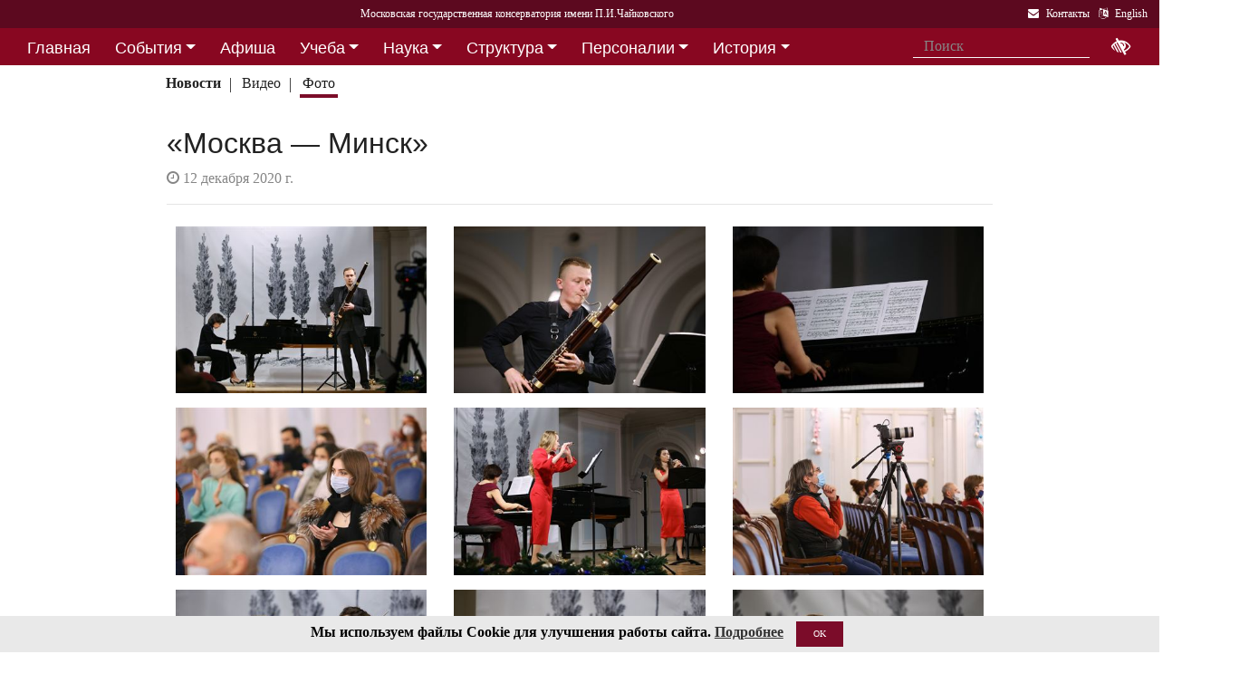

--- FILE ---
content_type: text/html; charset=utf-8
request_url: https://www.mosconsv.ru/ru/gallery.aspx?id=168961
body_size: 15211
content:

<!DOCTYPE html>
<html lang="ru">
<head><meta charset="utf-8" /><meta name="viewport" content="width=device-width, initial-scale=1, shrink-to-fit=no" /><meta http-equiv="x-ua-compatible" content="ie=edge" /><title>
	Московская консерватория - «Москва — Минск»
</title>
<meta name="description" content="«Московская государственная консерватория имени П. И. Чайковского» - Официальный сайт" />    
<meta name="keywords" content="Московская консерватория, консерватория, МГК,  концерты,бзк,большой зал консерватории" />
<meta property="og:locale" content="ru_RU" />
<meta property="og:title" content="«Москва — Минск»" />
<meta property="og:type" content="website" />
<meta property="og:url" content="" />
<meta property="og:image" content="//i1.mosconsv.ru/326/1320/900/80/20201212-IMG_7342.jpg" />
<meta property="fb:pages" content="195531763882762" />

<link rel="stylesheet" href="/css/mgk200624.min.css" />
    
<script type="text/javascript" src="/js/jquery-3.2.1.min.js"></script>
<noscript>
<link rel="stylesheet" href="https://maxcdn.bootstrapcdn.com/font-awesome/4.7.0/css/font-awesome.min.css" />
</noscript>
</head>
<body>
 
 <div lang="ru-RU">     
<header id="header">
<form method="post" action="./gallery.aspx?id=168961" id="aspnetForm">
<div class="aspNetHidden">
<input type="hidden" name="__VIEWSTATE" id="__VIEWSTATE" value="LAIgGrYGRdTLv8XjG74yRjRoqwSehtXsyTxgmB+lpd/QZdGRC6uEVZqmEyqlm2bvmBA4gIHLcBwLbGUULggFCfXFfUc=" />
</div>

<div class="aspNetHidden">

	<input type="hidden" name="__VIEWSTATEGENERATOR" id="__VIEWSTATEGENERATOR" value="099D4296" />
</div>
<div id="top-title" class="nav-title primary-color-dark">
<a tabindex="1" id="skiplink"  href="#main-content">Переход на основной текст <i class="fa fa-share" aria-label="пропустить навигацию и перейти на основной текст"></i></a>
<ul class="breadcrumb-dn"><li><a class="nav-link waves-effect waves-light" href="/ru/default.aspx"><span class="d-none d-lg-block">Московская государственная консерватория имени П.И.Чайковского</span><span class="d-md-block d-lg-none">Московская консерватория</span> </a></li></ul>

<ul class="top-icons ml-auto float-md-right ">
<li class="nav-item">
<a class="nav-link waves-effect waves-light text-white" href="/ru/page.aspx?id=124190" tabindex="9" ><i class="fa fa-envelope pr-2" data-toggle="tooltip" data-placement="bottom" title="На страницу Контакты"></i><span class="clearfix d-none d-sm-inline-block"> Контакты</span></a>
 </li> 
<li class="nav-item">
<a href="/en/gallery.aspx?id=168961" class="nav-link waves-effect waves-light text-white" tabindex="10"><i class="fa fa-language pr-2" data-toggle="tooltip" data-placement="bottom" title="Change to English"></i><span class="clearfix d-none d-sm-inline-block"> English</span></a>
</li></ul></div></form>

<!--Navbar-->
<div class="d-flex justify-content-around" id="red-nav"><nav class="megamenu" >
<button id="t-button" tabindex="20" class="accessible-megamenu-toggle" aria-expanded="false"><span class="sr-only">Открыть - закрыть</span><span></span><span></span><span></span></button>
<ol id="mmenu" role="navigation">
<li class="nav-item "><h2><a href="/ru/" class=" flat ">Главная</a></h2><div class="cols-  d-none ">
<h2 class="pm-title"><a href="/ru/"></a></h2></div></li><li class="nav-item "><h2><a href="/ru/event" class=" dropdown-toggle ">События</a></h2><div class="cols-3">
<h2 class="pm-title"><a href="/ru/event">События</a></h2><p class="pm-text" > Новости, События, Анонсы, Объявления</p><ol><li class="amm-panel-group"><h3><a href="/ru/events/7308">Новости</a></h3><p>Мероприятия и последние новости<p><ol><li><a href="/ru/events/7307">Фестивали</a></li><li><a href="/ru/events/22209">Конкурсы</a></li><li><a href="/ru/events/125631">Мастер-классы и встречи</a><hr /></li><li><a href="/ru/events/22033">Конференции</a></li><li><a href="/ru/events/22034">Выставки</a></li><li><a href="/ru/events/155871">Партнёрские проекты</a></li><li><a href="/ru/articles.aspx">Колонка редактора</a></li></ol></li><li class="amm-panel-group"><h3><a href="/ru/events/125192">Объявления</a></h3><p>Объявления для сотрудников, педагогов и обучающихся<p><ol><li><a href="/ru/events/124497">Вакансии ППС</a></li><li><a href="/ru/events/124498">Вакансии сотрудников</a><hr /></li><li><a href="/ru/events/125855">Благодарности и поздравления</a><hr /></li><li><a href="/ru/events/130102">Перенос и замена концертов</a></li></ol></li><li class="amm-panel-group"><h3><a href="/ru/video.aspx">Хроника событий</a></h3><p>Фоторепортажи и видео<p><ol><li><a href="/ru/galleries/155944">Фото с концертов</a></li><li><a href="/ru/galleries/155871">Партнёрство - репортажи</a></li><li><a href="/ru/galleries/22034">Обзор Выставок</a></li><li><a href="/ru/galleries/125631">Мастер-классы</a></li><li><a href="/ru/galleries/125855">Премии и награды - фоторепортажи</a><hr /></li><li><a href="/ru/videos">Видеохроника</a></li></ol></li></ol></div></li><li class="nav-item "><h2><a href="/afisha" class=" flat ">Афиша</a></h2><div class="cols-  d-none ">
<h2 class="pm-title"><a href="/afisha"></a></h2></div></li><li class="nav-item "><h2><a href="/ru/edu" class=" dropdown-toggle ">Учеба</a></h2><div class="cols-4">
<h2 class="pm-title"><a href="/ru/edu">Учеба в МГК</a></h2><p class="pm-text" > Раздел для тех, кто учится или собирается учиться в консерватории</p><ol><li class="amm-panel-group"><h3><a href="/ru/events/155870">Объявления</a></h3><p>Расписание занятий и сессий<p><ol><li><a href="/ru/scheduler.aspx">Расписание</a></li><li><a href="/ru/events/125631">Мастер-классы</a></li><li><a href="/ru/baselist">Конкурсы</a></li><li><a href="/ru/eventdet/175389">Академическая мобильность</a><hr /></li><li><a href="/ru/videos.aspx?id=155872">Образовательное видео</a></li><li><a href="/ru/videos.aspx?id=125631">Видеофрагменты мастер-классов</a></li><li><a href="/ru/galleries/155870">Студенческая жизнь в фотографиях</a></li></ol></li><li class="amm-panel-group"><h3><a href="/ru/enter.aspx">Поступление</a></h3><p>Информация для поступающих в МГК<p><ol><li><a href="/ru/programm.aspx?id=135695">Абитуриенту - специалитет</a><hr /></li><li><a href="/ru/programm.aspx?id=129491">Поступление в аспирантуру</a></li><li><a href="/ru/programm.aspx?id=133748">Поступление в ассистентуру-стажировку</a><hr /></li><li><a href="/ru/groups/21436">Приемная комиссия</a></li></ol></li><li class="amm-panel-group"><h3><a href="/ru/edu">Программы обучения в МГК</a></h3><p>Программы обучения, по которым готовят специалистов в МГК<p><ol><li><a href="/ru/programm.aspx?id=135695">Специалитет</a></li><li><a href="/ru/programm.aspx?id=129850">Подкурсы на специалитет</a><hr /></li><li><a href="/ru/programm.aspx?id=129491">Аспирантура</a></li><li><a href="/ru/programm.aspx?id=133748">Ассистентура-стажировка</a></li><li><a href="/ru/programm.aspx?id=130300">Подкурсы в аспирантуру и ассистентуру</a></li></ol></li><li class="amm-panel-group"><h3><a href="/ru/edu#u-otdel">Структура</a></h3><p>Учебный отдел<p><ol><li><a href="/ru/caf.aspx?id=7251">Факультеты</a></li><li><a href="/ru/caf.aspx?id=7250">Кафедры</a></li><li><a href="/ru/groups/136793">Студенческий профсоюз</a><hr /></li><li><a href="/ru/groups/124172">Факультет повышения квалификации</a></li><li><a href="/ru/groups/156143">Международная школа</a><hr /></li><li><a href="https://lk.mosconsv.ru">Электронная образовательная среда</a></li></ol></li></ol></div></li><li class="nav-item "><h2><a href="/ru/nauka" class=" dropdown-toggle ">Наука</a></h2><div class="cols-4">
<h2 class="pm-title"><a href="/ru/nauka">Наука</a></h2><p class="pm-text" > Научные и научно-творческие подразделения</p><ol><li class="amm-panel-group"><h3><a href="/ru/nauka#n-prorec">Проректор</a></h3><p>Проректор по научной работе<p><ol><li><a href="/ru/events.aspx?type=22033">Конференции</a></li><li><a href="/ru/nauka#n-disser">Защиты диссертаций</a></li><li><a href="/ru/events/125542">Презентации</a><hr /></li><li><a href="/ru/videos/22033">Видеофрагменты конференций</a></li></ol></li><li class="amm-panel-group"><h3><a href="/ru/nauka#n-podraz">Структура</a></h3><p>Научные и научно-творческие подразделения<p><ol><li><a href="/ru/groups/120421">Диссертационный совет</a></li><li><a href="/ru/groups/120435">Архив</a></li><li><a href="/ru/groups/139436">СНТО</a></li><li><a href="/ru/groups/120422">Библиотека</a></li></ol></li><li class="amm-panel-group"><h3><a href="/ru/publications">Издания</a></h3><p>Книги, журналы, ноты и другие материалы<p><ol><li><a href="/ru/groups/120428">Издательский центр</a></li><li><a href="/ru/groups/128661">Редакция журнала</a></li><li><a href="/ru/groups/123722">Редакция газет</a><hr /></li><li><a href="/ru/disks.aspx">Компакт-диски</a></li><li><a href="/ru/groups/22012">Центр звукозаписи</a></li></ol></li><li class="amm-panel-group"><h3><a href="/ru/nauka#n-prorec">Научные центры</a></h3><ol><li><a href="/ru/groups/120431">Центр современной музыки</a></li><li><a href="/ru/groups/120432">Центр церковной музыки</a></li><li><a href="/ru/groups/120430">Центр народной музыки</a></li><li><a href="/ru/groups/120434">Центр электроакустической музыки</a></li></ol></li></ol></div></li><li class="nav-item "><h2><a href="/ru/structure" class=" dropdown-toggle ">Структура</a></h2><div class="cols-4">
<h2 class="pm-title"><a href="/ru/structure">Структура ВУЗа</a></h2><p class="pm-text" > Все подразделения консерватории</p><ol><li class="amm-panel-group"><h3><a href="/ru/structure.aspx?type=1">Подразделения</a></h3><p>Административные подразделения в алфавитном порядке<p><ol><li><a href="/ru/structure.aspx?">Подразделения по подчинению</a><hr /></li><li><a href="/ru/structure?type=2">Творческие подразделения</a></li></ol></li><li class="amm-panel-group"><h3><a href="/ru/groups/11155">Ректорат</a></h3><ol><li><a href="/ru/caf/7251">Факультеты</a></li><li><a href="/ru/caf/7250">Кафедры</a></li><li><a href="/ru/groups/123628">Учёный совет</a><hr /></li><li><a href="/ru/groups/124148">Учебно-методическое управление</a></li></ol></li><li class="amm-panel-group"><h3><a href="/sveden/">Сведения об образовательной организации</a></h3><p>Раскрытие информации согласно правилам Рособрнадзора<p><ol><li><a href="/ru/page/126291">Антикоррупционная политика</a></li><li><a href="/ru/page/178886">Антитеррористическая безопасность</a></li><li><a href="/ru/page/170180">Реквизиты</a></li></ol></li><li class="amm-panel-group"><h3><a href="/ru/page/124190">Контактная информация</a></h3><p>Адреса, телефоны, как нас найти<p><ol><li><a href="/ru/page.aspx?id=124381">О сайте</a><hr /></li><li><a href="/ru/groups/120223">Общежитие на Малой Грузинской</a></li><li><a href="/ru/groups/120224">Филиал общежития</a></li></ol></li></ol></div></li><li class="nav-item "><h2><a href="/ru/persons" class=" dropdown-toggle ">Персоналии</a></h2><div class="cols-3">
<h2 class="pm-title"><a href="/ru/persons">ППС</a></h2><p class="pm-text" > Профессорско-преподавательский состав</p><ol><li class="amm-panel-group"><h3><a href="/ru/musgroups.aspx">Творческие коллективы</a></h3><p>Оркестры, хоры и ансамбли <p><ol><li><a href="/ru/persons?id=21818">Концертмейстеры</a></li><li><a href="/ru/laureats.aspx">Наши лауреаты</a></li></ol></li><li class="amm-panel-group"><h3><a href="/ru/events/125192">Объявления</a></h3><p>Объявления для сотрудников<p><ol><li><a href="/ru/events.aspx?type=124497">Вакансии ППС</a></li><li><a href="/ru/events.aspx?type=124498">Вакансии сотрудников</a></li></ol></li><li class="amm-panel-group"><h3><a href="/ru/personhist">История - ППС</a></h3><p>Преподаватели, работавшие до настоящего времени<p><ol><li><a href="/ru/students_h.aspx">История - Студенты</a></li></ol></li></ol></div></li><li class="nav-item "><h2><a href="/ru/history" class=" dropdown-toggle ">История</a></h2><div class="cols-2">
<h2 class="pm-title"><a href="/ru/history">История</a></h2><p class="pm-text" > История Московской консерватории</p><ol><li class="amm-panel-group"><h3><a href="/ru/personhist">Преподаватели</a></h3><p>ППС консерватории до настоящего времени<p><ol><li><a href="/ru/studenthist">Выпускники</a><hr /></li><li><a href="/ru/groups/125844">Почетные профессора</a></li><li><a href="/ru/groups/120435">Архив консерватории</a></li></ol></li><li class="amm-panel-group"><h3><a href="/ru/groups/120423">Музей</a></h3><p>Музей имени Н. Г. Рубинштейна<p><ol><li><a href="/ru/books.aspx">Книги по истории</a><hr /></li><li><a href="/ru/videos/120595">Видео об истории консерватории</a></li></ol></li></ol></div></li><li class="nav-item "><h2><a href="/ru/partner" class=" dropdown-toggle ">Партнерство</a></h2><div class="cols-3">
<h2 class="pm-title"><a href="/ru/partner">Партнерство</a></h2><p class="pm-text" > Спонсоры и партнеры МГК</p><ol><li class="amm-panel-group"><h3><a href="/ru/caf/123573">Спонсоры</a></h3><p>Компании-спонсоры МГК<p><ol><li><a href="/ru/caf/123584">Партнеры</a><hr /></li><li><a href="/ru/events.aspx?type=155871">Мероприятия</a></li><li><a href="/ru/videos.aspx?id=155871">Хроника</a></li></ol></li><li class="amm-panel-group"><h3><a href="/ru/groups/124181">Попечительский совет</a></h3><p>Московской консерватории<p><ol><li><a href="/ru/groups/174344">Почетные профессора</a></li><li><a href="/ru/events.aspx?group_id=124181">События</a></li></ol></li><li class="amm-panel-group"><h3><a href="/ru/links.aspx">Ссылки</a></h3><p>Ссылки на дружественные сайты<p><ol><li><a href="/ru/links.aspx#mgk">Сайты МГК</a><hr /></li><li><a href="/ru/page/158147">Стратегия развития</a></li></ol></li></ol></div></li>
</ol><div class="nav-add">


<form class="form-inline mb-2 px-2 ml-1" action="/ru/search" id="searchbox_004889375489005212700:z2br2xmkozq" role="search">
<input type="hidden" name="cx" value="004889375489005212700:z2br2xmkozq" />
<input type="hidden" name="cof" value="FORID:11" />
<input type="hidden" name="ie" value="utf-8" />
<input type="hidden" name="oe" value="utf-8" />
<div class="waves-input-wrapper waves-effect waves-light">
<input class="form-control flat" onclick="" type="text" tabindex="0" name="q" id="googleSearch" placeholder="Поиск" autocomplete="off" /><input type="submit" name="sa" value=""  class="global-search-submit" />
</div></form>
<div class="acc"><a id="eyeOpen" tabindex="0" class="nav-link waves-effect waves-light" itemprop="copy"><i class="fa fa-low-vision fa-lg" data-toggle="tooltip" data-placement="bottom" title="если Вы плохо видите"></i></a> </div>
</div></nav></div>

<!-- top menu second level start -->

<!-- top menu second level end -->


<nav class="navbar navbar-expand-md navbar-light  navbar-toggleable-md second-nav">
 <button class="navbar-toggler" type="button" data-toggle="collapse" data-target="#collapseBred" aria-controls="collapseEx2" aria-expanded="false" aria-label="Toggle navigation">
    <span class="navbar-toggler-icon"></span>
  </button> 
<div class="container"><div class="collapse navbar-collapse" id="collapseBred"><ul class="nav navbar-nav breadcrump">
<li class="nav-item "><a href="/ru/event.aspx" class="nav-link waves-effect waves-light font-weight-bold">Новости</a></li><li class="nav-item "><a href="/ru/videos.aspx" class="nav-link waves-effect waves-light ">Видео</a></li><li class="nav-item active"><a href="/ru/galleries.aspx" class="nav-link waves-effect waves-light ">Фото</a></li>
</ul></div></div></nav>
  
</header>   
<main role="main">
<div class="container" id="main-content">

<div class="row">
<div class="col-12  px-4">
<h2>«Москва — Минск»</h2>
<section class="widget-content">
<div class="post-data"><p> <em class="fa fa-clock-o"></em> 12 декабря 2020 г.</p></div>
</section>
 <hr class="mb-4" />
</div>
<div class="col-12">
    
<div class="gallery my-gallery row mx-md-1 mb-4" id="gallery">


<figure class="mb-3 col-md-6 col-lg-4 pics cap-bot animation all 1 view hm-zoom overlay hm-red-slight ">
<a href="//i1.mosconsv.ru/326/1320/880/80/20201212-IMG_7276.jpg" data-size="1320x880"><img data-src="//i1.mosconsv.ru/326/400/600/80/20201212-IMG_7276.jpg" alt="" class="lazy img-fluid" /></a>
<figcaption itemprop='caption description'>А. Вивальди. Концерт для фагота с оркестром ми минор, переработка для фагота и фортепиано. Исполняют Владимир Елистратов (фагот), Ольга Бер (фортепиано)<div class="pic-footer row d-none pr-3"><div class="col-md-8">Персоны: <a href="/ru/person.aspx?id=31477">Бер&nbsp;О. Л.</a> <a href="/ru/person.aspx?id=149203">Елистратов&nbsp;В. С.</a> </div><div class="col-md-4 text-right">Фото Д.Рылов</div></div></figcaption>
</figure>     

<figure class="mb-3 col-md-6 col-lg-4 pics cap-bot animation all 1 view hm-zoom overlay hm-red-slight ">
<a href="//i1.mosconsv.ru/326/1320/880/80/20201212-IMG_7281.jpg" data-size="1320x880"><img data-src="//i1.mosconsv.ru/326/400/600/80/20201212-IMG_7281.jpg" alt="" class="lazy img-fluid" /></a>
<figcaption itemprop='caption description'>Илья Быков (фагот)<div class="pic-footer row d-none pr-3"><div class="col-md-8">Персоны: <a href="/ru/person.aspx?id=149175">Быков&nbsp;И. В.</a> </div><div class="col-md-4 text-right">Фото Д.Рылов</div></div></figcaption>
</figure>     

<figure class="mb-3 col-md-6 col-lg-4 pics cap-bot animation all 1 view hm-zoom overlay hm-red-slight ">
<a href="//i1.mosconsv.ru/326/1320/880/80/20201212-IMG_7282.jpg" data-size="1320x880"><img data-src="//i1.mosconsv.ru/326/400/600/80/20201212-IMG_7282.jpg" alt="" class="lazy img-fluid" /></a>
<figcaption itemprop='caption description'>Мендельсон. «Песня без слов» ре мажор, соч. 109 (переложение для фагота и фортепиано). За фортепиано Александра Полякова<div class="pic-footer row d-none pr-3"><div class="col-md-4 text-right">Фото Д.Рылов</div></div></figcaption>
</figure>     

<figure class="mb-3 col-md-6 col-lg-4 pics cap-bot animation all 1 view hm-zoom overlay hm-red-slight ">
<a href="//i1.mosconsv.ru/326/1320/880/80/20201212-IMG_7284.jpg" data-size="1320x880"><img data-src="//i1.mosconsv.ru/326/400/600/80/20201212-IMG_7284.jpg" alt="" class="lazy img-fluid" /></a>
<figcaption itemprop='caption description'>Абонемент № 42. Большой фестиваль «Двойная трость» в Рахманиновском зале<div class="pic-footer row d-none pr-3"><div class="col-md-4 text-right">Фото Д.Рылов</div></div></figcaption>
</figure>     

<figure class="mb-3 col-md-6 col-lg-4 pics cap-bot animation all 1 view hm-zoom overlay hm-red-slight ">
<a href="//i1.mosconsv.ru/326/1320/880/80/20201212-IMG_7291.jpg" data-size="1320x880"><img data-src="//i1.mosconsv.ru/326/400/600/80/20201212-IMG_7291.jpg" alt="" class="lazy img-fluid" /></a>
<figcaption itemprop='caption description'>Ж. Демерссман. «Duo brilliant» на темы из оперы Дж. Россини «Вильгельм Телль» для флейты, гобоя и фортепиано. Исполняют Диана Лотакова (флейта), Валерия Алесюк (гобой), Александра Полякова (фортепиано)
<div class="pic-footer row d-none pr-3"><div class="col-md-4 text-right">Фото Д.Рылов</div></div></figcaption>
</figure>     

<figure class="mb-3 col-md-6 col-lg-4 pics cap-bot animation all 1 view hm-zoom overlay hm-red-slight ">
<a href="//i1.mosconsv.ru/326/1320/880/80/20201212-IMG_7297.jpg" data-size="1320x880"><img data-src="//i1.mosconsv.ru/326/400/600/80/20201212-IMG_7297.jpg" alt="" class="lazy img-fluid" /></a>
<figcaption itemprop='caption description'>Абонемент № 42. Большой фестиваль «Двойная трость». Рахманиновский зал<div class="pic-footer row d-none pr-3"><div class="col-md-4 text-right">Фото Д.Рылов</div></div></figcaption>
</figure>     

<figure class="mb-3 col-md-6 col-lg-4 pics cap-bot animation all 1 view hm-zoom overlay hm-red-slight ">
<a href="//i1.mosconsv.ru/326/1320/880/80/20201212-IMG_7315.jpg" data-size="1320x880"><img data-src="//i1.mosconsv.ru/326/400/600/80/20201212-IMG_7315.jpg" alt="" class="lazy img-fluid" /></a>
<figcaption itemprop='caption description'>Диана Лотакова (флейта), Валерия Алесюк (гобой)<div class="pic-footer row d-none pr-3"><div class="col-md-4 text-right">Фото Д.Рылов</div></div></figcaption>
</figure>     

<figure class="mb-3 col-md-6 col-lg-4 pics cap-bot animation all 1 view hm-zoom overlay hm-red-slight ">
<a href="//i1.mosconsv.ru/326/1320/880/80/20201212-IMG_7327.jpg" data-size="1320x880"><img data-src="//i1.mosconsv.ru/326/400/600/80/20201212-IMG_7327.jpg" alt="" class="lazy img-fluid" /></a>
<figcaption itemprop='caption description'>Р. Шуман. Романс №2 для гобоя и фортепиано, соч. 94 (переложение для фагота и фортепиано). Исполняет Тамара Акинфина (фагот), Ольга Бер (фортепиано)<div class="pic-footer row d-none pr-3"><div class="col-md-8">Персоны: <a href="/ru/person.aspx?id=31477">Бер&nbsp;О. Л.</a> </div><div class="col-md-4 text-right">Фото Д.Рылов</div></div></figcaption>
</figure>     

<figure class="mb-3 col-md-6 col-lg-4 pics cap-bot animation all 1 view hm-zoom overlay hm-red-slight ">
<a href="//i1.mosconsv.ru/326/1320/880/80/20201212-IMG_7341.jpg" data-size="1320x880"><img data-src="//i1.mosconsv.ru/326/400/600/80/20201212-IMG_7341.jpg" alt="" class="lazy img-fluid" /></a>
<figcaption itemprop='caption description'>Анна Лимановская (гобой), Александра Полякова (фортепиано)<div class="pic-footer row d-none pr-3"><div class="col-md-8">Персоны: <a href="/ru/person.aspx?id=31484">Полякова&nbsp;А. В.</a> </div><div class="col-md-4 text-right">Фото Д.Рылов</div></div></figcaption>
</figure>     

<figure class="mb-3 col-md-6 col-lg-4 pics cap-bot animation all 1 view hm-zoom overlay hm-red-slight ">
<a href="//i1.mosconsv.ru/326/1320/880/80/20201212-IMG_7342.jpg" data-size="1320x880"><img data-src="//i1.mosconsv.ru/326/400/600/80/20201212-IMG_7342.jpg" alt="" class="lazy img-fluid" /></a>
<figcaption itemprop='caption description'>На сцене Рахманиновского зала Анна Лимановская (гобой), Александра Полякова (фортепиано), Илья Быков (фагот)<div class="pic-footer row d-none pr-3"><div class="col-md-8">Персоны: <a href="/ru/person.aspx?id=31484">Полякова&nbsp;А. В.</a> <a href="/ru/person.aspx?id=149175">Быков&nbsp;И. В.</a> </div><div class="col-md-4 text-right">Фото Д.Рылов</div></div></figcaption>
</figure>     

<figure class="mb-3 col-md-6 col-lg-4 pics cap-bot animation all 1 view hm-zoom overlay hm-red-slight ">
<a href="//i1.mosconsv.ru/326/1320/880/80/20201212-IMG_7353.jpg" data-size="1320x880"><img data-src="//i1.mosconsv.ru/326/400/600/80/20201212-IMG_7353.jpg" alt="" class="lazy img-fluid" /></a>
<figcaption itemprop='caption description'>О. Нуссио. Вариации на тему Дж. Перголези для фагота и фортепиано. Исполняют Владислав Одинцов (фагот), Ольга Бер (фортепиано)<div class="pic-footer row d-none pr-3"><div class="col-md-4 text-right">Фото Д.Рылов</div></div></figcaption>
</figure>     

<figure class="mb-3 col-md-6 col-lg-4 pics cap-bot animation all 1 view hm-zoom overlay hm-red-slight ">
<a href="//i1.mosconsv.ru/326/1320/880/80/20201212-IMG_7347.jpg" data-size="1320x880"><img data-src="//i1.mosconsv.ru/326/400/600/80/20201212-IMG_7347.jpg" alt="" class="lazy img-fluid" /></a>
<figcaption itemprop='caption description'>О. Нуссио. Вариации на тему Дж. Перголези для фагота и фортепиано. Исполняют Владислав Одинцов (фагот), Ольга Бер (фортепиано)<div class="pic-footer row d-none pr-3"><div class="col-md-4 text-right">Фото Д.Рылов</div></div></figcaption>
</figure>     

<figure class="mb-3 col-md-6 col-lg-4 pics cap-bot animation all 1 view hm-zoom overlay hm-red-slight ">
<a href="//i1.mosconsv.ru/326/1320/880/80/20201212-IMG_7354.jpg" data-size="1320x880"><img data-src="//i1.mosconsv.ru/326/400/600/80/20201212-IMG_7354.jpg" alt="" class="lazy img-fluid" /></a>
<figcaption itemprop='caption description'>О. Нуссио. Вариации на тему Дж. Перголези для фагота и фортепиано. Исполняют Владислав Одинцов (фагот), Ольга Бер (фортепиано)<div class="pic-footer row d-none pr-3"><div class="col-md-8">Персоны: <a href="/ru/person.aspx?id=31477">Бер&nbsp;О. Л.</a> </div><div class="col-md-4 text-right">Фото Д.Рылов</div></div></figcaption>
</figure>     

<figure class="mb-3 col-md-6 col-lg-4 pics cap-bot animation all 1 view hm-zoom overlay hm-red-slight ">
<a href="//i1.mosconsv.ru/326/1320/880/80/20201212-IMG_7365.jpg" data-size="1320x880"><img data-src="//i1.mosconsv.ru/326/400/600/80/20201212-IMG_7365.jpg" alt="" class="lazy img-fluid" /></a>
<figcaption itemprop='caption description'>Ж. Франсе. Квинтет №1 для духовых. Исполняет Квинтет «Magic winds» в составе: Анна Комарова (флейта), Фрол Герасимов (гобой), Даниил Цеп (фагот), Владимир Нужин (валторна), Владимир Губченко (кларнет)<div class="pic-footer row d-none pr-3"><div class="col-md-8">Персоны: <a href="/ru/person.aspx?id=149369">Нужин&nbsp;В. Н.</a> </div><div class="col-md-4 text-right">Фото Д.Рылов</div></div></figcaption>
</figure>     

<figure class="mb-3 col-md-6 col-lg-4 pics cap-bot animation all 1 view hm-zoom overlay hm-red-slight ">
<a href="//i1.mosconsv.ru/326/1320/880/80/20201212-IMG_7374.jpg" data-size="1320x880"><img data-src="//i1.mosconsv.ru/326/400/600/80/20201212-IMG_7374.jpg" alt="" class="lazy img-fluid" /></a>
<figcaption itemprop='caption description'>Ж. Франсе. Квинтет №1 для духовых. Исполняет Квинтет «Magic winds» в составе: Анна Комарова (флейта), Фрол Герасимов (гобой), Даниил Цеп (фагот), Владимир Нужин (валторна), Владимир Губченко (кларнет)<div class="pic-footer row d-none pr-3"><div class="col-md-8">Персоны: <a href="/ru/person.aspx?id=149369">Нужин&nbsp;В. Н.</a> </div><div class="col-md-4 text-right">Фото Д.Рылов</div></div></figcaption>
</figure>     

<figure class="mb-3 col-md-6 col-lg-4 pics cap-bot animation all 1 view hm-zoom overlay hm-red-slight ">
<a href="//i1.mosconsv.ru/326/1320/880/80/20201212-IMG_7390.jpg" data-size="1320x880"><img data-src="//i1.mosconsv.ru/326/400/600/80/20201212-IMG_7390.jpg" alt="" class="lazy img-fluid" /></a>
<figcaption itemprop='caption description'>Эмиль Мирославский (гобой)<div class="pic-footer row d-none pr-3"><div class="col-md-8">Персоны: <a href="/ru/person.aspx?id=40494">Мирославский&nbsp;Э. </a> </div><div class="col-md-4 text-right">Фото Д.Рылов</div></div></figcaption>
</figure>     

<figure class="mb-3 col-md-6 col-lg-4 pics cap-bot animation all 1 view hm-zoom overlay hm-red-slight ">
<a href="//i1.mosconsv.ru/326/1320/880/80/20201212-IMG_7396.jpg" data-size="1320x880"><img data-src="//i1.mosconsv.ru/326/400/600/80/20201212-IMG_7396.jpg" alt="" class="lazy img-fluid" /></a>
<figcaption itemprop='caption description'>А. Рубцов. «Окружённые мечтой» для гобоя, фагота и фортепиано. Первое исполнение в России. Исполняют Эмиль Мирославский (гобой), Андрей Рубцов (автор, фортепиано), Анастасия Батракова (фагот)<div class="pic-footer row d-none pr-3"><div class="col-md-8">Персоны: <a href="/ru/person.aspx?id=32733">Батракова&nbsp;А. </a> <a href="/ru/person.aspx?id=40494">Мирославский&nbsp;Э. </a> <a href="/ru/person.aspx?id=43029">Рубцов&nbsp;А. </a> </div><div class="col-md-4 text-right">Фото Д.Рылов</div></div></figcaption>
</figure>     

<figure class="mb-3 col-md-6 col-lg-4 pics cap-bot animation all 1 view hm-zoom overlay hm-red-slight ">
<a href="//i1.mosconsv.ru/326/1320/880/80/20201212-IMG_7403.jpg" data-size="1320x880"><img data-src="//i1.mosconsv.ru/326/400/600/80/20201212-IMG_7403.jpg" alt="" class="lazy img-fluid" /></a>
<figcaption itemprop='caption description'>Эмиль Мирославский (гобой), Андрей Рубцов (фортепиано)<div class="pic-footer row d-none pr-3"><div class="col-md-8">Персоны: <a href="/ru/person.aspx?id=40494">Мирославский&nbsp;Э. </a> </div><div class="col-md-4 text-right">Фото Д.Рылов</div></div></figcaption>
</figure>     


</div>

</div>
</div>
<hr />
<div class="text-center article-footer " >
    <h3 class="h3-responsive">
Поделиться
</h3>
<a href="#" data-social="vkontakte" class="btn-floating bg-so-vk" aria-label="Поделиться в сети в контакте"><i class="fa fa-vk"></i><span data-counter="vkontakte"></span></a>
<a href="https://t.me/share/url?url=https://www.mosconsv.ru/ru/gallery.aspx?id=168961&text=" data-social="telegram" class="btn-floating bg-so-vk" aria-label="Поделиться в сети в Telegram"><i class="fa fa-telegram"></i><span data-counter="telegram"></span></a>


<a href="#" data-social="odnoklassniki" class="btn-floating  bg-so-ok" aria-label="Поделиться в одноклассниках"><i class="fa fa-odnoklassniki"></i><span data-counter="odnoklassniki"></span></a>




</div>
<div class="row mt-4 ">
<div class="col-md-8 px-4 px-sm-2"> 

    <style>.article-text h4{font-size:125%;}</style>


<div class="row event-tab" itemscope itemtype="http://schema.org/Event">

<div class="col-sm-4 mb-r d-none"><div class="view overlay hm-white-slight"><a href="/ru/eventdet/165220"><img src=""  alt=""><div class="mask"></div></a></div></div>
<div class="col-sm-12 mb-r"><h3><a href="/ru/eventdet/165220">Абонемент № 42. Большой фестиваль «Двойная трость»</a></h3><p itemprop="description"><p>4 концерта | Цена абонемента: от 1200 до 3200 руб.</p></p><cite><i class="fa fa-clock-o"></i> 9 сентября 2020,  <strong itemprop="location" itemscope itemtype="http://schema.org/Place">Рахманиновский зал консерватории</strong></cite>
<hr /></div>                

</div>             

<p class="all"></p>



</div>   
<div class="col-md-4 widget-column">


<section class="section mb-4">

<nav class="navbar navbar-dark sidebar-heading primary-color flex-center"><p class="white-text">НОВЫЕ ГАЛЕРЕИ</p></nav>

<div id="carousel561206" class="carousel slide carousel-fade lazy" data-ride="carousel">

<div class="carousel-inner" role="listbox">

<div class="carousel-item active">
 
 <a href="/ru/gallery/200555"><img class="d-block w-100" src="//i1.mosconsv.ru/326/420/250/80/200553_02.JPG" alt="Мероприятия ко Дню героев отечества"></a>

</div>

<div class="carousel-item ">
 
 <a href="/ru/gallery/200671"><img class="d-block w-100" src="//i1.mosconsv.ru/326/420/250/80/200669_02.jpg" alt="Совещание, посвящённое развитию производства музыкальных инструментов в России"></a>

</div>

<div class="carousel-item ">
 
 <a href="/ru/gallery/200706"><img class="d-block w-100" src="//i1.mosconsv.ru/326/420/250/80/200698_08.jpg" alt="Открытие бюста Ивана Козловского"></a>

</div>

<div class="carousel-item ">
 
 <a href="/ru/gallery/200807"><img class="d-block w-100" src="//i1.mosconsv.ru/326/420/250/80/20251224-2J9A5956.jpg" alt="Родион Щедрин. «Боярыня Морозова»"></a>

</div>

<div class="carousel-item ">
 
 <a href="/ru/gallery/200019"><img class="d-block w-100" src="//i1.mosconsv.ru/326/420/250/80/200011_08.JPG" alt="День народного единства: музыка как язык всеобщего согласия"></a>

</div>

<div class="carousel-item ">
 
 <a href="/ru/gallery/200061"><img class="d-block w-100" src="//i1.mosconsv.ru/326/420/250/80/_EML3541.JPG" alt="Итоги XVI Международного конкурса исполнителей на духовых и ударных инструментах"></a>

</div>

</div>
<a class="carousel-control-prev" href="#carousel561206" role="button" data-slide="prev">
<span class="carousel-control-prev-icon" aria-hidden="true"></span>
<span class="sr-only">Назад</span></a>
<a class="carousel-control-next" href="#carousel561206" role="button" data-slide="next">
<span class="carousel-control-next-icon" aria-hidden="true"></span>
<span class="sr-only">Вперед</span></a>
</div>

</section>


</div>
</div>
<section class="my-2">
 <h4 class="font-weight-bold ">Другие галереи</h4>
<section class="center-gallery mb-4 b-t pt-4">
<div class="row">


<div class="col-md-6 col-lg-3 "><div class="card-cascade">
 <div class="view overlay hm-white-slight"><img data-src="//i1.mosconsv.ru/326/360/260/80/20251224-2J9A5956.jpg" class="img-fluid lazy" alt="Родион Щедрин. «Боярыня Морозова»"><a href="/ru/gallery/200807"><div class="mask waves-effect waves-light"></div></a></div>
<div class="mt-3 mx-4 b-b"></div><div class="card-b-simple align-items-center flex-column mt-1 ">
  <a href="/ru/gallery/200807"><h6>Родион Щедрин. «Боярыня Морозова»</h6></a>
 <div class="post-data w-100 font-small pl-1 mt-auto"><p><em class="fa fa-clock-o"></em> 24 декабря 2025 г.</p></div>
</div></div></div>    

<div class="col-md-6 col-lg-3 "><div class="card-cascade">
 <div class="view overlay hm-white-slight"><img data-src="//i1.mosconsv.ru/326/360/260/80/20251217-2J9A4501.jpg" class="img-fluid lazy" alt="Елена Таросян, скрипка; Александр Князев, фортепиано"><a href="/ru/gallery/200692"><div class="mask waves-effect waves-light"></div></a></div>
<div class="mt-3 mx-4 b-b"></div><div class="card-b-simple align-items-center flex-column mt-1 ">
  <a href="/ru/gallery/200692"><h6>Елена Таросян, скрипка; Александр Князев, фортепиано</h6></a>
 <div class="post-data w-100 font-small pl-1 mt-auto"><p><em class="fa fa-clock-o"></em> 17 декабря 2025 г.</p></div>
</div></div></div>    

<div class="col-md-6 col-lg-3 "><div class="card-cascade">
 <div class="view overlay hm-white-slight"><img data-src="//i1.mosconsv.ru/326/360/260/80/20251214-2J9A3870.jpg" class="img-fluid lazy" alt="Концерт к 90-летию со дня рождения профессора В.Н. Холоповой"><a href="/ru/gallery/200731"><div class="mask waves-effect waves-light"></div></a></div>
<div class="mt-3 mx-4 b-b"></div><div class="card-b-simple align-items-center flex-column mt-1 ">
  <a href="/ru/gallery/200731"><h6>Концерт к 90-летию со дня рождения профессора В.Н. Холоповой</h6></a>
 <div class="post-data w-100 font-small pl-1 mt-auto"><p><em class="fa fa-clock-o"></em> 14 декабря 2025 г.</p></div>
</div></div></div>    

<div class="col-md-6 col-lg-3 "><div class="card-cascade">
 <div class="view overlay hm-white-slight"><img data-src="//i1.mosconsv.ru/326/360/260/80/20251119-2J9A9180.jpg" class="img-fluid lazy" alt="Концерт в честь Александра Зиновьевича Бондурянского"><a href="/ru/gallery/200290"><div class="mask waves-effect waves-light"></div></a></div>
<div class="mt-3 mx-4 b-b"></div><div class="card-b-simple align-items-center flex-column mt-1 ">
  <a href="/ru/gallery/200290"><h6>Концерт в честь Александра Зиновьевича Бондурянского</h6></a>
 <div class="post-data w-100 font-small pl-1 mt-auto"><p><em class="fa fa-clock-o"></em> 19 ноября 2025 г.</p></div>
</div></div></div>    

<div class="col-md-6 col-lg-3 "><div class="card-cascade">
 <div class="view overlay hm-white-slight"><img data-src="//i1.mosconsv.ru/326/360/260/80/20251115-2J9A7912.jpg" class="img-fluid lazy" alt="Бах и Моцарт"><a href="/ru/gallery/200434"><div class="mask waves-effect waves-light"></div></a></div>
<div class="mt-3 mx-4 b-b"></div><div class="card-b-simple align-items-center flex-column mt-1 ">
  <a href="/ru/gallery/200434"><h6>Бах и Моцарт</h6></a>
 <div class="post-data w-100 font-small pl-1 mt-auto"><p><em class="fa fa-clock-o"></em> 15 ноября 2025 г.</p></div>
</div></div></div>    

<div class="col-md-6 col-lg-3 "><div class="card-cascade">
 <div class="view overlay hm-white-slight"><img data-src="//i1.mosconsv.ru/326/360/260/80/20251104-2J9A5785.jpg" class="img-fluid lazy" alt="Михаил Петухов. Друзья, коллеги, ученики"><a href="/ru/gallery/200578"><div class="mask waves-effect waves-light"></div></a></div>
<div class="mt-3 mx-4 b-b"></div><div class="card-b-simple align-items-center flex-column mt-1 ">
  <a href="/ru/gallery/200578"><h6>Михаил Петухов. Друзья, коллеги, ученики</h6></a>
 <div class="post-data w-100 font-small pl-1 mt-auto"><p><em class="fa fa-clock-o"></em> 4 ноября 2025 г.</p></div>
</div></div></div>    

<div class="col-md-6 col-lg-3 "><div class="card-cascade">
 <div class="view overlay hm-white-slight"><img data-src="//i1.mosconsv.ru/326/360/260/80/20251027-2J9A1650.jpg" class="img-fluid lazy" alt="«Три тенора»"><a href="/ru/gallery/200514"><div class="mask waves-effect waves-light"></div></a></div>
<div class="mt-3 mx-4 b-b"></div><div class="card-b-simple align-items-center flex-column mt-1 ">
  <a href="/ru/gallery/200514"><h6>«Три тенора»</h6></a>
 <div class="post-data w-100 font-small pl-1 mt-auto"><p><em class="fa fa-clock-o"></em> 27 октября 2025 г.</p></div>
</div></div></div>    

<div class="col-md-6 col-lg-3 "><div class="card-cascade">
 <div class="view overlay hm-white-slight"><img data-src="//i1.mosconsv.ru/326/360/260/80/20251026-20251026-1-2J9A0207.jpg" class="img-fluid lazy" alt="Organo Forum — 2025"><a href="/ru/gallery/200581"><div class="mask waves-effect waves-light"></div></a></div>
<div class="mt-3 mx-4 b-b"></div><div class="card-b-simple align-items-center flex-column mt-1 ">
  <a href="/ru/gallery/200581"><h6>Organo Forum — 2025</h6></a>
 <div class="post-data w-100 font-small pl-1 mt-auto"><p><em class="fa fa-clock-o"></em> 26 октября 2025 г.</p></div>
</div></div></div>    

<div class="col-md-6 col-lg-3 "><div class="card-cascade">
 <div class="view overlay hm-white-slight"><img data-src="//i1.mosconsv.ru/326/360/260/80/20251021-2J9A8623.jpg" class="img-fluid lazy" alt="Артур Назиуллин (кларнет)"><a href="/ru/gallery/195716"><div class="mask waves-effect waves-light"></div></a></div>
<div class="mt-3 mx-4 b-b"></div><div class="card-b-simple align-items-center flex-column mt-1 ">
  <a href="/ru/gallery/195716"><h6>Артур Назиуллин (кларнет)</h6></a>
 <div class="post-data w-100 font-small pl-1 mt-auto"><p><em class="fa fa-clock-o"></em> 21 октября 2025 г.</p></div>
</div></div></div>    

<div class="col-md-6 col-lg-3 "><div class="card-cascade">
 <div class="view overlay hm-white-slight"><img data-src="//i1.mosconsv.ru/326/360/260/80/20251019-2J9A7790.jpg" class="img-fluid lazy" alt="Андрей Гордейчев. «Сказка про репку»"><a href="/ru/gallery/195697"><div class="mask waves-effect waves-light"></div></a></div>
<div class="mt-3 mx-4 b-b"></div><div class="card-b-simple align-items-center flex-column mt-1 ">
  <a href="/ru/gallery/195697"><h6>Андрей Гордейчев. «Сказка про репку»</h6></a>
 <div class="post-data w-100 font-small pl-1 mt-auto"><p><em class="fa fa-clock-o"></em> 19 октября 2025 г.</p></div>
</div></div></div>    

<div class="col-md-6 col-lg-3 "><div class="card-cascade">
 <div class="view overlay hm-white-slight"><img data-src="//i1.mosconsv.ru/326/360/260/80/20251013-2J9A6304.jpg" class="img-fluid lazy" alt="Никита Борисоглебский (скрипка)"><a href="/ru/gallery/195513"><div class="mask waves-effect waves-light"></div></a></div>
<div class="mt-3 mx-4 b-b"></div><div class="card-b-simple align-items-center flex-column mt-1 ">
  <a href="/ru/gallery/195513"><h6>Никита Борисоглебский (скрипка)</h6></a>
 <div class="post-data w-100 font-small pl-1 mt-auto"><p><em class="fa fa-clock-o"></em> 13 октября 2025 г.</p></div>
</div></div></div>    

<div class="col-md-6 col-lg-3 "><div class="card-cascade">
 <div class="view overlay hm-white-slight"><img data-src="//i1.mosconsv.ru/326/360/260/80/21-IMG_5567.jpg" class="img-fluid lazy" alt="«На грани таянья и льда». Русская камерно-оркестровая музыка"><a href="/ru/gallery/195664"><div class="mask waves-effect waves-light"></div></a></div>
<div class="mt-3 mx-4 b-b"></div><div class="card-b-simple align-items-center flex-column mt-1 ">
  <a href="/ru/gallery/195664"><h6>«На грани таянья и льда». Русская камерно-оркестровая музыка</h6></a>
 <div class="post-data w-100 font-small pl-1 mt-auto"><p><em class="fa fa-clock-o"></em> 10 октября 2025 г.</p></div>
</div></div></div>    

</div></section>

 
</section>





 <!-- central column ends -->


  
  




</div>
</main>

</div>    

<span id="mobilephone"></span>

    
<div class="bottom-menu mt-4 pb-1 b-t pt-2">
<div class="container">		
<ul class="nav ">
<li><a href="/ru/structure">Структура</a></li>
<li><a href="/sveden/">Сведения об образовательной организации</a></li>
<li><a href="/ru/page/192690">Национальные проекты России</a></li>
<li><a href="/ru/page/178886">Антитеррор</a></li>
<li><a href="/ru/page/179788">Пожарная безопасность</a></li>
<li><a href="/ru/links.aspx">Ссылки</a></li>
<li><a href="/ru/page/124381">О сайте</a></li>
<li><a href="/ru/page/124190">Контакты</a></li>

</ul></div></div>
<footer class="page-footer center-on-small-only" lang="ru-RU">     
    
<div class="container"><div class="row">
<div class="col-lg-4 "><h5 class="title text-white"><b>Билетные кассы</b></h5>                        
                    <ul class="footer-posts list-unstyled">
<li><b>Кассы работают с 12:00 до 21:00 (перерыв 15:00-15:30)</li>
<li><b>Бронирование билетов:</b> 8 (495) 695-89-05,<br />с понедельника по пятницу; 12:00-18:00 (перерыв 15:00-15:30)</li>
                        <li><b>Справки по билетам: 8 (495) 629-91-68</b><br /></li>
                        <li><a href="/ru/page/175184">График работы справочной (смотреть)</a><br /></li>
                    </ul></div><div class="col-lg-4 "><h5 class="title"><a href="/ru/page/124381">О Сайте</a></h5>
                    <p>Федеральное государственное бюджетное образовательное учреждение высшего образования <br />"Московская государственная консерватория имени П.И.Чайковского"</p>                   
                    <p><a href="/ru/page/124190">Перейти на страницу Контакты...</a> </p></div><div class="col-lg-4 "><h5 class="title"><a href="/ru/page/124190">Контакты</a></h5>                       
                    <div><i class="fa fa-home mr-1"></i> 125009 Москва,</div>
                     <div class="ml-4"> ул Большая Никитская 13/6</div>
                    <div><i class="fa fa-envelope mr-1"></i> document@mosconsv.ru</div>
                    <div><i class="fa fa-phone mr-1"></i> +7 495 629-20-60 (только по ВУЗу)</div>
                    <div><i class="fa fa-print mr-1"></i> +7 495 629-20-60 (канцелярия)</div></div>
</div></div>


<div class="footer-socials"> 
 <a href="https://t.me/mgcons" target="_blank" class="btn-floating btn-default bg-so-ins" aria-label="страница консерватории в Телеграм"> 
               <i class="fa fa-telegram"></i> Новости</a>  <a href="https://t.me/mosconsv" target="_blank" class="btn-floating btn-default bg-so-ins" aria-label="TG Афиша"> 
               <i class="fa fa-telegram"></i> Афиша</a>  <a href="https://www.youtube.com/user/MoscowConservatory" target="_blank" class="btn-floating btn-default bg-so-yt"><i class="fa fa-youtube" aria-label="страница консерватории в Youtube"></i> Youtube</a>  <a href="https://max.ru/mosconsv" target="_blank" class="btn-floating btn-default bg-so-tw"><i class="fa fa-tw" aria-label="страница консерватории Max"></i> Max</a>  <a href="https://vk.com/mosconsv" target="_blank" class="btn-floating btn-default bg-so-vk"><i class="fa fa-vk" aria-label="страница консерватории Vkontakte"></i> Новости</a>  <a href="https://vk.com/concerts_mgk" target="_blank" class="btn-floating btn-default bg-so-vk"><i class="fa fa-vk" aria-label="Афиша"></i> Афиша</a>  <a href="https://rutube.ru/channel/6037893/" target="blank" class="btn-floating btn-default bg-so-yt" aria-label="Афиша в Телеграм"> 
               <i class="fa fa-play-circle"></i> Rutube</a> 
</div>



<div class="footer-copyright">
<div class="container-fluid">
                © 2010-2026 Московская государственная консерватория имени П.И.Чайковского. Все права защищены.
</div>
        </div>       
    </footer>
    <!-- START Bootstrap-Cookie-Alert -->
<div class="alert text-center cookiealert" role="alert">
    <b>Мы используем файлы Cookie для улучшения работы сайта.  <a href="http://www.mosconsv.ru/ru/page.aspx?id=168484" target="_blank">Подробнее</a></b>
    <button type="button" class="btn btn-primary btn-sm acceptcookies">OK</button>
</div>
<!-- END Bootstrap-Cookie-Alert -->
    

 

 <!-- SCRIPTS -->
<script  type="text/javascript" src="/js/popper.min.js"></script>
<script  type="text/javascript" src="/js/bootstrap4.1.0.min.js"></script>
 
   
<script src="/js/mgk280422.js"></script>
    
<script> 
    // $('#nav-main').okayNav();
      $('.megamenu').accessibleMegaMenu();
     (function () {  
         
         $("img.lazy").Lazy({
         //delay: 50
     });
     var script = document.createElement('script');
     script.src = "/js/bvi1.js";
     document.body.appendChild(script);  

//show active tab anyway
        var orphan=true;
         var tabshead = $('.classic-tabs li a');                     
         if (tabshead.length !=0) {
             $.each(tabshead, function (i, val) {
                 if ($(this).hasClass('active')) { orphan = false; }
             });
             if (orphan) {
                 var t = $('.classic-tabs  li:first-child a').tab('show');
             }
         }
})();
 </script> 

  
<!--image -->
<link rel="stylesheet" href="/css/photoswipe.css">  
<div class=pswp aria-hidden=true role=dialog tabindex=-1><div class="pswp__bg"></div><div class="pswp__scroll-wrap"><div class="pswp__container"><div class="pswp__item"></div><div class="pswp__item"></div><div class="pswp__item"></div></div><div class="pswp__ui pswp__ui--hidden"><div class=pswp__top-bar><div class=pswp__counter></div><button class="pswp__button pswp__button--close" title="Close (Esc)"></button> <button class="pswp__button pswp__button--share" title=Share></button> <button class="pswp__button pswp__button--fs" title="Toggle fullscreen"></button> <button class="pswp__button pswp__button--zoom" title="Zoom in/out"></button><div class=pswp__preloader><div class=pswp__preloader__icn><div class=pswp__preloader__cut><div class=pswp__preloader__donut></div></div></div></div></div><div class="pswp__share-modal pswp__share-modal--hidden pswp__single-tap"><div class="pswp__share-tooltip"></div></div><button class="pswp__button pswp__button--arrow--left" title="Previous (arrow left)"></button> <button class="pswp__button pswp__button--arrow--right" title="Next (arrow right)"></button><div class="pswp__caption"><div class="pswp__caption__center"></div></div></div></div></div>    
<!-- end image -->
<script src="/js/photoswipe.min.js"></script>
<script src="/js/g-share-big.min.js"></script>  
<script>
(function(){
    initPhotoSwipeFromDOM('.my-gallery');
})();
</script>




<script>
    function downloadGoogleAn() {
        var giftofspeed = document.createElement('link');
        giftofspeed.rel = 'stylesheet';
        giftofspeed.href = 'https://maxcdn.bootstrapcdn.com/font-awesome/4.7.0/css/font-awesome.min.css';
        giftofspeed.type = 'text/css';
        var godefer = document.getElementsByTagName('link')[0];
        godefer.parentNode.insertBefore(giftofspeed, godefer);
        //google-------------
        var element = document.createElement("script");
        element.src = "https://www.googletagmanager.com/gtag/js?id=UA-18338028-1";
        document.body.appendChild(element);
        //--------
        window.dataLayer = window.dataLayer || [];
        function gtag() { dataLayer.push(arguments); }
        gtag('js', new Date());
        gtag('config', 'UA-18338028-1');
    }


    // Check for browser support of event handling capability
    if (window.addEventListener)
        window.addEventListener("load", downloadGoogleAn, false);
    else if (window.attachEvent)
        window.attachEvent("onload", downloadGoogleAn);
    else window.onload = ddownloadGoogleAn;
    //--
</script>
</body>
</html>